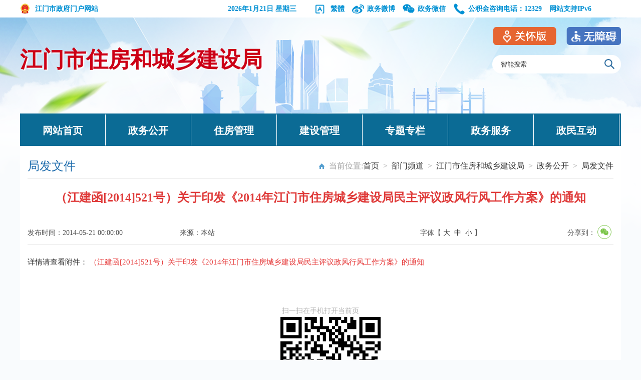

--- FILE ---
content_type: text/html; charset=utf-8
request_url: http://www.jiangmen.gov.cn/bmpd/jmszfhcxjsj/zwgk/jfwj/content/post_939856.html
body_size: 5996
content:
<!DOCTYPE html PUBLIC "-//W3C//DTD XHTML 1.0 Transitional//EN" "http://www.w3.org/TR/xhtml1/DTD/xhtml1-transitional.dtd">
<html lang="zh-CN">
<head>
<meta http-equiv="Content-Type" content="text/html; charset=UTF-8">
<meta name="SiteName" content="江门市人民政府门户网站">
<meta name="SiteDomain" content="www.jiangmen.gov.cn">
<meta name="ColumnName" content="局发文件">
<meta name="ColumnDescription" content="涉及江门市住房和城乡建设局部门发布的政策文件信息发布">
<meta name="ColumnKeywords" content="局发政策文件信息">
<meta name="ColumnType" content="信息公开-其他">
<meta name="SiteIDCode" content="4407000007">
<meta name="ArticleTitle" content="（江建函[2014]521号）关于印发《2014年江门市住房城乡建设局民主评议政风行风工作方案》的通知"/>
<meta name="PubDate" content="2014-05-21 00:00:00"/>
<meta name="ContentSource" content="本站"/>
<title>（江建函[2014]521号）关于印发《2014年江门市住房城乡建设局民主评议政风行风工作方案》的通知_局发文件_江门市住房和城乡建设局</title>
<link rel="stylesheet" href="./static/css/bmindex.css">
<link rel="stylesheet" href="./static/css/common.css">
<link rel="stylesheet" type="text/css" href="./static/css/share.css">
<script src="./static/js/common.js" type="text/javascript"></script>
<script src="./static/js/jquery.js" type="text/javascript"></script>
</head><!--视频js--->
<link rel="stylesheet" href="//g.alicdn.com/de/prismplayer/2.7.4/skins/default/aliplayer-min.css" />
<script charset="utf-8" type="text/javascript" src="//g.alicdn.com/de/prismplayer/2.7.4/aliplayer-min.js"></script>
<link rel="stylesheet" href="//g.alicdn.com/de/prismplayer/2.7.4/skins/default/aliplayer-min.css" />
<script charset="utf-8" type="text/javascript" src="//g.alicdn.com/de/prismplayer/2.7.4/aliplayer-min.js"></script>
<script type="text/javascript" src="./static/js/ckplayer.min.js"></script>
<script type="text/javascript" src="./static/js/dropdown.js"></script>
<script type="text/javascript" src="./static/js/toolbar.js"></script>

<!--音频、视频js--->

<script type="text/javascript" src="./static/js/jquery.1.11.2.min.js"></script> 
<script type="text/javascript" src="/audiojs/audio.min.js"></script>
<link href="/audiojs/audiojs.css" rel="stylesheet" type="text/css">
<script src="./static/js/jquery.qrcode.js"></script>
<script src="./static/js/qrcode.js"></script>
</head>
<script language="javascript">
		function doZoom(size1,size2,size3,size4){
					document.getElementById('zoomcon').style.fontSize=size4+'px';
              $("#zoomcon div").css({"font-size":size4+'px'});
					$("#zoomcon p").css({"font-size":size4+'px'});
					$("#zoomcon span").css({"font-size":size4+'px'});
					$("#zoomcon font").css({"font-size":size4+'px'});
					$("#zoomcon ul").css({"font-size":size4+'px'});
					$("#zoomcon li").css({"font-size":size4+'px'});
					$("#zoomcon a").css({"font-size":size4+'px'});

				}
				
</script>
<body>
 <!-- <script>
    
                    function getDate() {
    
                        var timezone = 8;
                        var offset_GMT = new Date().getTimezoneOffset();
                        var nowDate = new Date().getTime();
    
                        var today = new Date(nowDate + offset_GMT * 60 * 1000 + timezone * 60 * 60 * 1000);
                        var date = today.getFullYear() + "-" + twoDigits(today.getMonth() + 1) + "-" + twoDigits(today.getDate());
                        var time = twoDigits(today.getHours()) + ":" + twoDigits(today.getMinutes()) + ":" + twoDigits(today.getSeconds());
                        $(".Time").html(date );
                    }
    
                    function twoDigits(val) {
                        if (val < 10) return "0" + val;
                        return val;
                    }
                    $(function() {
                    getDate();
                    });
    </script>-->
 <script>window.NFCMS_SITE_ID=750001;window.NFCMS_PUB_TYPE="post";window.NFCMS_POST_ID="939856";window.NFCMS_CAT_ID="20663";</script><script src="//statistics.gd.gov.cn/scripts/s.js?t=1761988573" async></script>
<style>
	.bmnav li{width: 170px;}
	.bm_wap_right{width: 830px;}
	.bm_wap_right ul li.ico6{ background:url(./static/images/20191231tel.png) no-repeat 0px;}

</style><div class="bm-header-width">
	
<div class="bm_wap">
    	<div class="mar">
            <div class="bm_wap_left"><a href="http://www.jiangmen.gov.cn"><img src="./static/images/wap_logo.png"/>江门市政府门户网站</a></div>
            <div class="bm_wap_right">
            	<ul>
                	<li class="ico5"><script src="./static/js/xbb_date.js" type="text/javascript"></script></li>
                	<li class="ico4"><a title="點擊以繁體中文方式瀏覽" class="icon fan" id="StranLink"  href="javascript:StranBody()"><span></span>繁体</a></li>
                	<li class="ico2 alerthref"><a href="https://weibo.com/jmszjjsdlj?is_hot=1" target="_blank"><span></span>政务微博</a>
                    	
                    </li>
                	<li class="ico3"><a><span></span>政务微信</a>
                    	<div class="zwwx">
                        	<img src="./static/images/zjj_wechat_p2.jpg"/>
                        </div>
                    </li>
                    <li class="ico6 alerthref"><a><span></span>公积金咨询电话：12329</a></li>
                    <li style="padding-left:0px;"><a>网站支持IPv6</a></li>
                    <script src="./static/js/xbb_public.js" type="text/javascript"></script>
                </ul>
            	<div class="clear"></div>
            </div>
            <div class="clear"></div>
        </div>
    </div>
    <div class="bmheader">
    	<div class="mar">
        	<div class="bmlogo"><a href="http://www.jiangmen.gov.cn/bmpd/jmszfhcxjsj/index.html" title="江门市住房和城乡建设局">江门市住房和城乡建设局</a></div>
            <div class="bmsearch">
                <div class="bmsearch_div"> 
   					<form name="form1" method="get" target="_blank" action="http://search.gd.gov.cn/search/local/750001/">
                    	<input type="text" onBlur="if(this.value=='')this.value='智能搜索'" onFocus="if(this.value=='智能搜索')this.value=''" value="智能搜索" name="keywords" id="keywords" maxlength="20">
                        <input type="submit" class="bminputButt" value="">
                        
                    </form>
                    <div class="clear"></div>
                </div>
            </div>
            <div class="clear"></div>
        </div>
    </div>
    
  <div class="mar">
  	 <div class="bmnav">
   		<ul>
        	<li><a href="http://www.jiangmen.gov.cn/bmpd/jmszfhcxjsj/index.html" title="网站首页">网站首页</a></li><!---部门首页--->
        	<li><a href="http://www.jiangmen.gov.cn/bmpd/jmszfhcxjsj/zwgk/index.html" title="政务公开">政务公开</a>            	<ul class="dropdown" style="display: none;">
                	<li><a href="/bmpd/jmszfhcxjsj/zwgk/jgzn">机构职能</a><li><a href="/bmpd/jmszfhcxjsj/zwgk/gzdt">工作动态</a><li><a href="/bmpd/jmszfhcxjsj/zwgk/gztg">通知公告</a><li><a href="/bmpd/jmszfhcxjsj/zcfg">政策文件</a><li><a href="/bmpd/jmszfhcxjsj/zdlyxxgk">重点领域信息公开</a><li><a href="/bmpd/jmszfhcxjsj/zdlyxxgk/czyjshsgjfgs">财政预决算</a><li><a href="/bmpd/jmszfhcxjsj/zwgk/tjxx">统计信息</a><li><a href="/bmpd/jmszfhcxjsj/zwgk/djgz">党建工作</a><li><a href="/bmpd/jmszfhcxjsj/zwgk/jfwj">局发文件</a>                </ul>
            </li><!---政务公开--->
        	<li><a href="http://www.jiangmen.gov.cn/bmpd/jmszfhcxjsj/zfgl/index.html" title="住房管理">住房管理</a>            	<ul class="dropdown" style="display: none;">
                	<li><a href="/bmpd/jmszfhcxjsj/zfgl/gjjzc">住房公积金</a><li><a href="/bmpd/jmszfhcxjsj/zfgl/zzwxzj">住宅专项维修资金</a><li><a href="/bmpd/jmszfhcxjsj/zfgl/gfgl">公房管理</a><li><a href="/bmpd/jmszfhcxjsj/zfgl/wygl">物业管理</a><li><a href="/bmpd/jmszfhcxjsj/zfgl/zfbz">住房保障</a>                </ul>
            </li><!---住房管理--->
        	<li><a href="http://www.jiangmen.gov.cn/bmpd/jmszfhcxjsj/jsgl/index.html" title="建设管理">建设管理</a>            	<ul class="dropdown" style="display: none;">
                	<li><a href="/bmpd/jmszfhcxjsj/jsgl/jzkj">建筑科技</a><li><a href="/bmpd/jmszfhcxjsj/jsgl/jzscgl">建筑市场管理</a><li><a href="/bmpd/jmszfhcxjsj/jsgl/jzgcgl">建筑工程管理</a><li><a href="/bmpd/jmszfhcxjsj/jsgl/csjs">城市建设</a><li><a href="/bmpd/jmszfhcxjsj/jsgl/czjs">村镇建设</a>                </ul>
            </li><!---建设管理--->
        	<li><a href="http://www.jiangmen.gov.cn/bmpd/jmszfhcxjsj/ztzl/index.html" title="专题专栏">专题专栏</a>            	<ul class="dropdown" style="display: none;">
                	<li><a href="/bmpd/jmszfhcxjsj/ztzl/yhyshj">优化营商环境</a><li><a href="/bmpd/jmszfhcxjsj/ztzl/gcjsxmsp">江门市工程建设项目审批制度改革专栏</a><li><a href="/bmpd/jmszfhcxjsj/ztzl/pfxxzl">法治政府建设和法治宣传教育专栏</a>                </ul>
            </li><!---专题专栏--->
        	<li class="alerthref"><a href="http://www.gdzwfw.gov.cn/portal/branch-hall?orgCode=553661319" title="政务服务">政务服务</a></li><!---政务服务--->
        	<li><a href="http://www.jiangmen.gov.cn/hdjlpt" title="政民互动">政民互动</a></li><!---政民互动--->
        </ul>
   	 </div>
  </div>
</div>

<div class="container">
        <div class="contentpage-wrap">
          <!-- 文件废止开始 
                    <script>
                         $(function() {
                            if($('.fzsj').text()<=$('.Time').text()){
                                    $('.guidan1').show();
                                }else{
                                        $('.guidan1').hide();
                                    }
                    });
                        
                    </script>
                    <style>
                        .guidan1{ display:none;}
                    </style>
                    <div class="guidan1">
                    <div class="guidan">
                        <img src="/images/20201225img1.png">
                        <h1 class="fzsj" style="display:none;">2025-11-01</h1>
                    </div></div>
            <!-- Bread crumb navigation -->
            <div class="list_title">
              <div class="list_first" id="sideTitle">局发文件</div>
              <div class="list_wz" style="font-size:16px;">当前位置:<a href="http://www.jiangmen.gov.cn/">首页</a>&ensp;&gt;&ensp;<a href="http://www.jiangmen.gov.cn/bmpd/">部门频道</a>&ensp;&gt;&ensp;<a href="http://www.jiangmen.gov.cn/bmpd/jmszfhcxjsj/">江门市住房和城乡建设局</a>&ensp;&gt;&ensp;<a href="http://www.jiangmen.gov.cn/bmpd/jmszfhcxjsj/zwgk/">政务公开</a>&ensp;&gt;&ensp;<a href="http://www.jiangmen.gov.cn/bmpd/jmszfhcxjsj/zwgk/jfwj/">局发文件</a></div>
              <div class="clear"></div>
            </div>
            <div class="print-class content-wrap">
                <h1>
                   （江建函[2014]521号）关于印发《2014年江门市住房城乡建设局民主评议政风行风工作方案》的通知
                </h1>
                <ul class="fix1 tit-info">
                    <li class="article-time">发布时间：2014-05-21 00:00:00</li>
                    <li class="article-source">来源：本站</li>
                    <li class="article-size">字体【&nbsp;<a onClick="this.href='javascript:doZoom(16,14,14,16);'">大</a>&nbsp;&nbsp;<a href="#" onClick="this.href='javascript:doZoom(16,14,14,14);'">中</a>&nbsp;&nbsp;<a href="#" onClick="this.href='javascript:doZoom(16,14,14,12);'">小</a>&nbsp;】
                    <li class="article-agency"><div class="content_shareIcon" >
                    分享到：<div id="share-1" style="display: inline-block;" data-sites="wechat"></div></div></li>
                </ul>
                <div class="clear"></div>
                <div class="content"  id="zhengwen">
                <div id="zoomcon">
                	<!--是否有视频，加载播放器-->
					<script type="text/javascript">
							var vurl = ""
								if(vurl !== '') {
									document.write('<div id="video" style="width:600px;height:400px;margin: 0 auto"></div>');
							}
					</script>
                	<div class="TRS_UEDITOR TRS_WEB">
 <span style="color:#333333;">详情请查看附件： <a href="/zwgk/jfwj/201405/W020171127749045291929.pdf" target="_blank" a="/webpic/W0201711/W020171127/W020171127749045291929.pdf" oldsrc="W020171127749045291929.pdf"><span style="color:#e53333;">（江建函[2014]521号）关于印发《2014年江门市住房城乡建设局民主评议政风行风工作方案》的通知</span></a></span>
</div>
                </div>
                  <div class="rel_news" id="rel1">
                      <h5>相关稿件：</h5>
                      <ul class="infoList" id="rel1_v">
                                              </ul>
                    </div>
                    
                    <div class="rel_news" id="rel">
                      <h5>附件下载：</h5>
                      <ul class="infoList" id="rel_v">
                                              </ul>
                    </div>
                </div>
                <div style="width:160px; margin:auto">
                        <div class="info_ewm">
                            <div id="div_div">
                                <div id="qr_container" style="margin:auto; position:relative;color:#b5b5b5;font-size:14px">扫一扫在手机打开当前页</div>
                                <canvas id="Canvas" width="160" height="160"></canvas>
                            </div>
                        </div>
                    </div>
                <div class="dy">
                    <div class="fr" style="font-size:16px;"><a href="#">【TOP】</a>【<a href="#" onClick="window.print();">打印页面</a>】【<a href="#" onClick="window.close();">关闭页面</a>】</div>
                 	<div class=" clear"></div>     
                  </div>
            </div>
        </div>
    </div>
<!-- container end -->
<script src="./static/js/jquery.share.min.js"></script>
<script>
$('#share-1').share();
$('#share-2').share({sites: ['qzone', 'qq', 'weibo','wechat']});
$('#share-3').share();
$('#share-4').share();
</script>
<script type="text/javascript">
function bzdt(a){
	var htm=$.trim($('#'+a+'_v').html());
    if(htm!=''){
		$('#'+a+'_v').css('display','block')
		$('#'+a).css('display','block')
     }
}

  $(function(){
	   bzdt('rel');// 附件下载		
	   });
</script>
        <script type="text/javascript">
        function bzdt(a){
          var htm=$.trim($('#'+a+'_v').html());
            if(htm!=''){
            $('#'+a+'_v').css('display','block')
            $('#'+a).css('display','block')
            }
        }

          $(function(){
            bzdt('rel1');// 相关稿件
            });
        </script>
<script type="text/javascript" src="./static/js/cate.js"></script>
<script>
  $(document).ready(function(){
    for(var i=$(".itemNFC").length;i--;){
      $($(".itemNFC")[i]).html($($(".itemNFC")[i]).text());
    }
  });
</script>

<link rel="stylesheet" href="./static/css/Alert.css">
<script src="./static/js/Alert.js" type="text/javascript"></script>
<link rel="stylesheet" href="./static/css/xbb_top_bottom.css">

<!--修改适老化入口-->
<style>
    .slhBox{
    position: absolute;
    top: -36px;
    right: 0;
    }
    .slhBox img{
        cursor:pointer
    }
    .slh{
        margin-right:20px
    }
    .footer_con p{
      line-height:46px
    }
</style>
<link href="/css/zsy_css.css" rel="stylesheet">
<script src="//www.jiangmen.gov.cn/js/unit-slhenter.js"></script>
<script src="//www.jiangmen.gov.cn/js/includeSlh.js"></script>

<!-- 外链跳转提示容器 -->
<div id="cc_bodyal"></div>
<div class="footer">
        <div class="footer_nr">
            	<div class="footer_div">
                <div class="footer_ewm" style="width:205px;">
                        <div class="zfzc"><script id="_jiucuo_" sitecode='4407000007' src='https://zfwzgl.www.gov.cn/exposure/jiucuo.js'></script></div>
                        <div class="dzjg" style="padding-left:10px;"><script type="text/javascript">document.write(unescape("%3Cspan id='_ideConac' %3E%3C/span%3E%3Cscript  src='https://dcs.conac.cn/js/nis/44/07/00/11ed820b12a769f7fc64b4414f9f263a/11440700007062431G-20003086.js' type='text/javascript'%3E%3C/script%3E"));</script></div>
                        <div class="fooder_slhbg" style="float:left"><a><img src="/images/slh_wza.png" style="width:110px"></a></div>
                        <div class="clear"></div>
                    </div>
           
                    <div class="footer_con" style="width:630px;margin-left:20px;">
                        <p style="color: white;">
                                                      <a href="http://www.jiangmen.gov.cn/ymys/footernews/wzdt/index.html" title="网站地图" target="_blank">网站地图</a>
                            <!--站点地图--->&nbsp;|&nbsp;
                            <a href="/ymys/footernews/gywm/content/post_2719453.html" target="_blank">关于我们</a>&nbsp;|&nbsp;
                            <a href="/ymys/footernews/lxfs/content/post_2719467.html" target="_blank">联系方式</a>&nbsp;|&nbsp;
                            <a href="http://www.jiangmen.gov.cn/ymys/footernews/zzsm/content/post_2308876.html" target="_blank">网站声明</a>&nbsp;|&nbsp;
                            <script type="text/javascript">var cnzz_protocol = (("https:" == document.location.protocol) ? "https://" : "http://");document.write(unescape("%3Cspan id='cnzz_stat_icon_2258206'%3E%3C/span%3E%3Cscript src='" + cnzz_protocol + "s11.cnzz.com/stat.php%3Fid%3D2258206%26show%3Dpic1' type='text/javascript'%3E%3C/script%3E"));</script></p> 
                        
                        <p style="color: white;">主办：江门市人民政府办公室&nbsp;&nbsp;&nbsp; 版权所有：江门市人民政府门户网站</p>
                        <p style="color: white;"><a href="http://www.beian.gov.cn/portal/registerSystemInfo?recordcode=44070302000670" target="_blank"><img src="./static/images/xbb_iba.png"> 粤公网安备 44070302000670</a>&nbsp;&nbsp;&nbsp;<a href="http://beian.miit.gov.cn/" target="_blank">ICP备案号：粤ICP备14002492号</a>&nbsp;&nbsp;&nbsp;网站标识码：4407000007</p>
                    </div>
                    <div class="footer_ewm" style="width:290px;padding-top:10px;margin-left:40px">
                            <div style="float: left;width: 120px;"><img src="./static/images/jmzfwwb.jpg" style="padding-left: 13px;width:90px;height:90px;" title="中国侨都政务微博" alt="中国侨都政务微博"><center style="color: white;">中国侨都政务微博</center></div>
                            <div style="float: left;width: 135px;padding-left: 20px;"><img src="./static/images/xbb_ewm2.png" style="padding-left: 20px;width:90px;height:90px;" title="江门政府网政务微信" alt="江门政府网政务微信"><center style="color: white;">江门政府网政务微信</center></div>
                        <div class="clear"></div>
                    </div>
                    
                    <div class="clear"></div>
                  </div>
        </div>
    </div>
    <script>
         $(function() {
      function repExc() {
        if($(window).width() <= 576) {
          $('.m-wza-wp').show();
        }else {
          $('.m-wza-wp').hide();
        }
      }
      $(window).on('resize', repExc);
      repExc();
    });
    </script>

<style>
    .m-wza-wp{z-index:99999;position:fixed;top:70px;right:5px;transition:all .3s}
    .m-wza-wp,.m-wza-wp *{-webkit-tap-highlight-color:rgba(0,0,0,0)}
    .m-wza-wp:active{transform:scale(.96)}
    .m-wza{display:block;padding:5px;width:30px;height:30px;background:rgba(255,255,255,.9);text-align:center;font-size:0;border-radius:100%;box-shadow:0 2px 4px rgba(0,0,0,.25)}
    .m-wza img{position:relative;top:5px;width:15px}
  </style>
  <div class="m-wza-wp"><a href="/wazmopt.html" class="m-wza"><img src="/images/mwza_ico.png" alt="ico"><span class="ico-name"></span></a></div>
<!-- bottom -->
</body>
</html>
